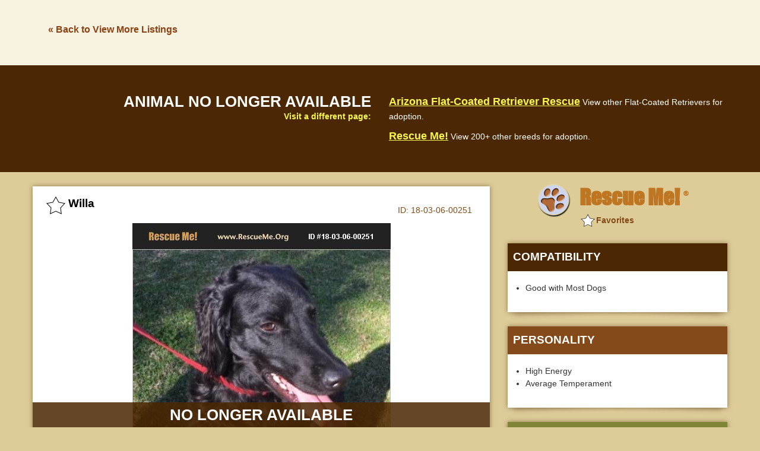

--- FILE ---
content_type: text/html; charset=utf-8
request_url: https://post.rescueme.org/18-03-06-00251
body_size: 2779
content:
<!doctype html><html class="no-js" lang="en"><head><meta charset="utf-8" /><meta http-equiv="x-ua-compatible" content="ie=edge"><meta name="viewport" content="width=device-width, initial-scale=1.0"><title>ADOPT 18030600251 ~ Flat-Coated Retriever Rescue ~ Scottsdale, AZ</title><meta name="description" content="&#34;Flat-Coated Retriever for adoption in Scottsdale, Arizona.&#34; - &#9829; RESCUE ME! &#9829; &#1772;" /><link rel="shortcut icon" href="https://www.rescueme.org/favicon-rescueme.ico"><meta name="keywords" content="Rescue Me, Flat-Coated Retriever, Flat-Coated Retrievers, Scottsdale AZ, Scottsdale Arizona, Maricopa County Arizona" /><meta property="og:title" content="&#9658; Flat-Coated Retriever - Scottsdale, AZ" /><meta property="og:url" content="http://post.rescueme.org/18-03-06-00251" /><meta property="og:description" content="Rescue Me ID 18-03-06-00251" /><meta property="og:type" content="article" /><meta property="og:site_name" content="Rescue Me!" /><meta property="og:image" content="http://images.rescueme.org/18/03/06/18-03-06-00251x.jpg" /><meta property="fb:admins" content="714916561" /><meta property="fb:app_id" content="216191288408620" /><link rel="stylesheet" href="https://images.rescueme.org/assets/css/app.css"><script>document.domain = "rescueme.org";</script><script async src="//pagead2.googlesyndication.com/pagead/js/adsbygoogle.js"></script><script>(adsbygoogle = window.adsbygoogle || []).push({google_ad_client: "ca-pub-5804483683327821",enable_page_level_ads: true,overlays: {bottom: true}});</script><meta name="robots" content="index,nofollow"></head><body class="secondary"><script>var reqPage = '';</script><header class="header-single"><div class="back-link-wrapper"><div class="row"><div class="large-3 columns back-link-col" data-b="flatcoatedretriever" data-l="Arizona"><a href="#" rel="nofollow">&laquo; Back to View More Listings</a></div><div class="large-9 columns ad-banner-col"><div class="ad-banner"><script async src="//pagead2.googlesyndication.com/pagead/js/adsbygoogle.js"></script><!-- 728x90asynch --><ins class="adsbygoogle"style="display:inline-block;width:728px;height:90px"data-ad-client="ca-pub-5804483683327821"data-ad-slot="5314684630"></ins><script>(adsbygoogle = window.adsbygoogle || []).push({});</script></div></div></div></header><div id="fb-root"></div><script>(function(d, s, id) {var js, fjs = d.getElementsByTagName(s)[0];if (d.getElementById(id)) return;js = d.createElement(s); js.id = id;js.src = "//connect.facebook.net/en_US/sdk.js#xfbml=1&version=v2.10&appId=131050353718150";fjs.parentNode.insertBefore(js, fjs);}(document, 'script', 'facebook-jssdk'));</script><div class="adopted-notice"><div class="row"><div class="large-6 columns title-col"><h2 class="adopted-title">Animal no longer available</h2><span class="text-small">Visit a different page:</span></div><div class="large-6 columns link-col"><div class="link"><a class="link-title" href="#" rel="nofollow">Arizona Flat-Coated Retriever Rescue</a> <span class="text-small">View other Flat-Coated Retrievers for adoption.</span></div><div class="link"><a class="link-title" href="#" rel="nofollow">Rescue Me!</a> <span class="text-small">View 200+ other breeds for adoption.</span></div></div></div></div><div class="row"><div class="medium-8 columns single-col main-col"><div class="logo-wrapper"><a href="#" rel="nofollow"><img class="logo" src="http://images.rescueme.org/assets/img/logo-rescueme-paw.png" alt="Rescue Me!"><span class="logo-text">Rescue Me! <sup>&#174;</sup></span></a></div><div class="mobile-ad-banner"><script async src="//pagead2.googlesyndication.com/pagead/js/adsbygoogle.js"></script><!-- RescueMe-LargeMobileBanner --><ins class="adsbygoogle"style="display:inline-block;width:320px;height:100px"data-ad-client="ca-pub-5804483683327821"data-ad-slot="2905877906"></ins><script>(adsbygoogle = window.adsbygoogle || []).push({});</script></div><div class="card card-single"><div class="card-heading"><h2 class="card-name"><span class="card-star"></span><span class="rm-id hidden">18-03-06-00251</span><span class="rm-breedcode hidden">D069</span><span class="card-pet-name">Willa</span><span class="card-id"><span class="rescueme-text">Rescue Me </span>ID: <span class="animal-id">18-03-06-00251</span></span></h2></div><div class="card-single-photo"><div class="adopted-notice small"><h2 class="adopted-title">No longer available</h2></div><img src="http://images.rescueme.org/18/03/06/18-03-06-00251x.jpg" class="pet-photo"></div><div class="single-social-icons"><a href="#" class="facebook-comments"><img src="http://images.rescueme.org/assets/img/facebook.png" class="facebook"></a> <a href="#" class="show-single-video show-youtubevid"><img src="http://images.rescueme.org/assets/img/youtube.png" class="youtube"></a><a href="#" class="show-single-video show-facebookvid"><img src="http://images.rescueme.org/assets/img/facebookvideo.png" class="youtube"></a><a href="#" class="show-single-photo">Back to Photo</a></div><div class="description-wrapper"><h2 class="description-heading">About Willa</h2><div class="summary"><div class="row"><div class="large-12 columns"><div class="summary-detail"><span class="summary-heading">Flat-Coated Retriever / Poodle</span></div><div class="summary-detail"><span class="summary-heading">Age:</span> Young Adult</div><div class="summary-detail"><span class="summary-heading">Sex:</span> Female</div></div></div></div><p class="animal-description">Willa is a gorgeous 2 year old flat coat retriever/labradoodle who is looking for her forever home. She is an active friendly girl who needs a yard and would love a friendly playful canine as well. She is good with other dogs and with cats. She has a very good disposition. she is high activity and needs a large yard and active family and older kids .<p>Maricopa County<br><span id="map-location" data-city="Scottsdale" data-state="Arizona" >Scottsdale, Arizona </span></p></p></div></div></div><div class="medium-4 columns single-col right-col"><div class="logo-wrapper"><a href="#" rel="nofollow"><img class="logo" src="http://images.rescueme.org/assets/img/logo-rescueme-paw.png" alt="Rescue Me!"><span class="logo-text">Rescue Me! <sup>&#174;</sup></span></a></div><div class="card card-single"><h3 class="right-col-heading section1">Compatibility</h3><ul class="description-list"><li>Good with Most Dogs</li></ul></div><div class="card card-single"><h3 class="right-col-heading section2">Personality</h3><ul class="description-list"><li>High Energy</li><li>Average Temperament</li></ul></div><div class="card card-single"><h3 class="right-col-heading section3">Health</h3><ul class="description-list"><li>Spayed</li><li>Vaccinations Current</li></ul></div><div class="ad-banner below-location"><script async src="//pagead2.googlesyndication.com/pagead/js/adsbygoogle.js"></script><!-- 300250asynch --><ins class="adsbygoogle"style="display:block"data-ad-client="ca-pub-5804483683327821"data-ad-slot="1363593657"data-ad-format="auto"></ins><script>(adsbygoogle = window.adsbygoogle || []).push({});</script></div></div></div><div class="mobile-ad-banner"><script async src="//pagead2.googlesyndication.com/pagead/js/adsbygoogle.js"></script><!-- RescueMe-LargeMobileBanner --><ins class="adsbygoogle"style="display:inline-block;width:320px;height:100px"data-ad-client="ca-pub-5804483683327821"data-ad-slot="2905877906"></ins><script>(adsbygoogle = window.adsbygoogle || []).push({});</script></div><div class="row"><div class="large-12 columns"><div class="card card-single full-width fb-comments-wrapper"><h2 class="description-heading">Facebook Share/Comments</h2><p class="fb-block-warning">We block people who post offensive messages. See a problem? <a href="#" class="fb-report-link">REPORT NOW</a></p><span class="fb-check highlight-yellow">Please &#10004; check "Also post on Facebook" after typing a question or comment.</span><div class="fb-content-container"><img src="http://images.rescueme.org/assets/img/fb-comment-arrow.png" class="fb-comment-arrow"><div class="fb-comments" data-width="100%" data-mobile=true data-href="http://post.rescueme.org/18-03-06-00251" data-numposts="5"></div></div></div></div></div><div class="mobile-ad-banner"><script async src="//pagead2.googlesyndication.com/pagead/js/adsbygoogle.js"></script><!-- RescueMe-LargeMobileBanner --><ins class="adsbygoogle"style="display:inline-block;width:320px;height:100px"data-ad-client="ca-pub-5804483683327821"data-ad-slot="2905877906"></ins><script>(adsbygoogle = window.adsbygoogle || []).push({});</script></div><div class="back-link-wrapper"><div class="row"><div class="large-3 columns back-link-col"><a href="#" rel="nofollow">&laquo; Back to View More Listings</a></div><div class="large-9 columns ad-banner-col"><div class="ad-banner"><script async src="//pagead2.googlesyndication.com/pagead/js/adsbygoogle.js"></script><!-- 728x90asynch --><ins class="adsbygoogle"style="display:inline-block;width:728px;height:90px"data-ad-client="ca-pub-5804483683327821"data-ad-slot="5314684630"></ins><script>(adsbygoogle = window.adsbygoogle || []).push({});</script></div></div></div></div><footer><div class="row"><div class="large-12 columns"><p class="text-small">Copyright &#169; 1999-2017 World Organization. All rights reserved. Rescue Me, RescueMe.Org, and the paw logo are registered trademarks of WO.</p></div></div></footer><div class="mobile-nav-overlay"></div><div class="inner-mobile-nav-overlay"></div><div class="modal-overlay"></div><div class="modal-wrapper"><div class="modal-content-box"><div class="modal-close modal-close-button"></div><div class="modal-content"><div class="modal-loading"><img src="http://images.rescueme.org/assets/img/loader.svg" alt="loading"></div></div></div></div><div class="modal-alert"><div class="modal-close modal-close-alert modal-close-alert-button"></div><div class="modal-alert-content"></div><a class="button modal-close-alert-button">OK</a></div><div class="modal-confirm"><div class="modal-confirm-content"></div></div><a href="#" class="scroll-up"><img src="http://images.rescueme.org/assets/img/up-arrow.png"></a><iframe name=hframe width=0 height=0 frameborder=0 marginheight=0 marginwidth=0 scrolling=no></iframe><script src="https://images.rescueme.org/assets/js/app.js"></script></body></html><!-- END -->


--- FILE ---
content_type: text/html; charset=utf-8
request_url: https://www.google.com/recaptcha/api2/aframe
body_size: 268
content:
<!DOCTYPE HTML><html><head><meta http-equiv="content-type" content="text/html; charset=UTF-8"></head><body><script nonce="LXInxN3mf0qzNp0Zvn7pXA">/** Anti-fraud and anti-abuse applications only. See google.com/recaptcha */ try{var clients={'sodar':'https://pagead2.googlesyndication.com/pagead/sodar?'};window.addEventListener("message",function(a){try{if(a.source===window.parent){var b=JSON.parse(a.data);var c=clients[b['id']];if(c){var d=document.createElement('img');d.src=c+b['params']+'&rc='+(localStorage.getItem("rc::a")?sessionStorage.getItem("rc::b"):"");window.document.body.appendChild(d);sessionStorage.setItem("rc::e",parseInt(sessionStorage.getItem("rc::e")||0)+1);localStorage.setItem("rc::h",'1768688466099');}}}catch(b){}});window.parent.postMessage("_grecaptcha_ready", "*");}catch(b){}</script></body></html>